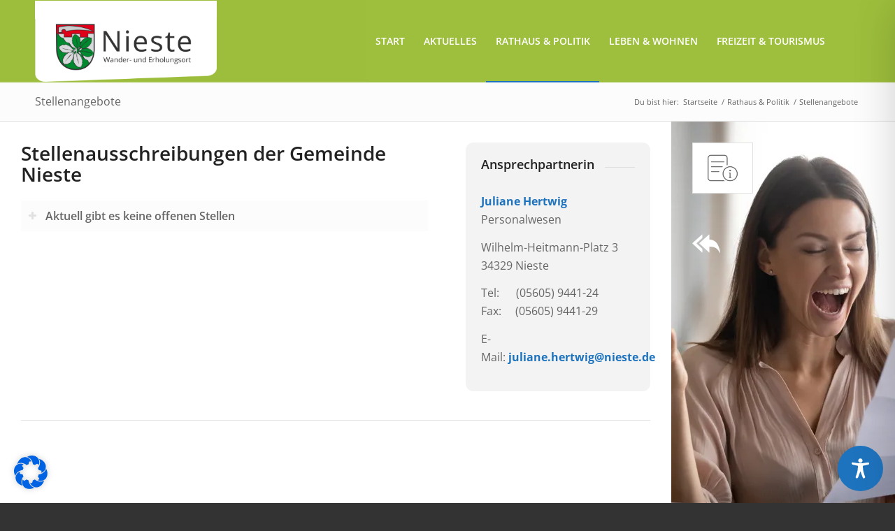

--- FILE ---
content_type: text/css
request_url: https://www.nieste.de/wp-content/uploads/dynamic_avia/avia_posts_css/post-561.css?ver=ver-1767622759
body_size: 1564
content:
.flex_cell.av-492iip-e19d1c43e55f9b9f34417b0c43aa9308{vertical-align:top;height:600px;min-height:600px} #top .av-special-heading.av-gd2g9-fbcfb88a71c504f95aacfbc9d3f831c7{padding-bottom:10px}body .av-special-heading.av-gd2g9-fbcfb88a71c504f95aacfbc9d3f831c7 .av-special-heading-tag .heading-char{font-size:25px}.av-special-heading.av-gd2g9-fbcfb88a71c504f95aacfbc9d3f831c7 .av-subheading{font-size:15px} #top .togglecontainer.av-losmrw7q-4fad87151d099895c0b3dafbcff447b6 h1.toggler{font-size:16px} .flex_column.av-m5pgi4a7-c10306fd7f7594b61e7cbc28ef5ae43e{border-radius:11px 11px 11px 11px;padding:22px 22px 22px 22px;background-color:rgba(242,242,242,0.88)} #top .av-special-heading.av-m5pgfb41-436ecfc7a8507e5050345faaca61e61c{padding-bottom:10px}body .av-special-heading.av-m5pgfb41-436ecfc7a8507e5050345faaca61e61c .av-special-heading-tag .heading-char{font-size:25px}.av-special-heading.av-m5pgfb41-436ecfc7a8507e5050345faaca61e61c .av-subheading{font-size:15px} .flex_cell.av-l9qmulec-05737b20dac1cbc17c1f9efc14a264cb{vertical-align:top;height:600px;min-height:600px;background:url(https://www.nieste.de/wp-content/uploads/Stellenangebote-im.webp) 50% 0% no-repeat scroll } #top .avia-gallery.av-mcdzt-1d582ef6db8cc6a938aa4357a206351c .avia-gallery-thumb a{width:33.3333%} #top .hr.hr-invisible.av-hlxf5-587477c5ab6a52cef344a93e018b40f5{height:50px} .av_font_icon.av-9qcbd-51bf3faae2194c354ba435acdca028a4{color:#ffffff;border-color:#ffffff}.avia-svg-icon.av-9qcbd-51bf3faae2194c354ba435acdca028a4 svg:first-child{stroke:#ffffff;fill:#ffffff}.av_font_icon.av-9qcbd-51bf3faae2194c354ba435acdca028a4 .av-icon-char{font-size:40px;line-height:40px}